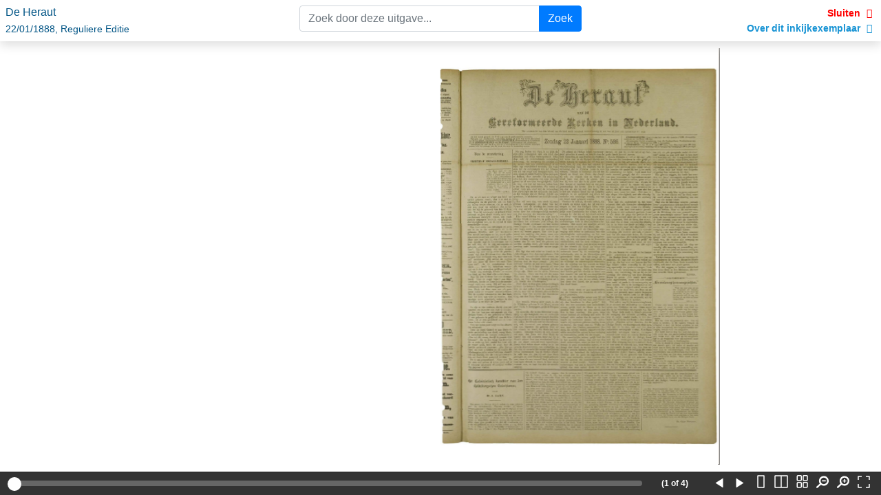

--- FILE ---
content_type: text/html; charset=utf-8
request_url: https://geheugenvandevu.digibron.nl/inkijken/eyJpdiI6InBqdnJXdmhGb3psbEpFQmZOVjRRN2c9PSIsInZhbHVlIjoieVIvNmRBTWt0blhHNlViWWVLd3FHZ240b3RxYUE0amVBUm83b0J6VDJ4TGxtWFR3dCs0QWpzejlPekVNTG1iN2VIOWVuZ1UzZEVlWCtiWGhpY2RzVjNyeng5YmQwaXYzdDNCSStjdndRemh4SVZwcGFPREczU09PelQvRWp6WWpkK2xham1uVmxISVZQY0pXWHh5c2tCdkRMUUEwaXRBU1VCb0hQU0ZuWFJ3Z3NDQUpDVjQ3emJCOWVOZHlYbTdMb3U1U0pkVlc3d0NXTkhmQ2U5YjVwaTJCamMrem10SXloOG1DbkMrOGxiMVM0ejhNSytUYnRtcld6MitxTlZqS2xNTjNTUTkyRW1hbWJyYlZzMkVPUWRnSHAwQnVTWjcwc3ZseStUemh1aGxZdC9SM1k0STFmTHphK3pTM2tTVVd0dm5oNVdrb1ZDS2lBNlhabjUrbS9oTTdBNWZ3bS8yUHBwZXFHdVRLVkJMMURtZVhleWd1cldLVUkyaTlnTlFpY3kwdWl1K0lJOU9vYU1NeHdid3ExWUs4dWs5dGcvK2tJMFBQYkt5aGhGOD0iLCJtYWMiOiI3MWE0YmZlZDU1NDUyNTg0MGM3ZTY0N2NhMGM4MjlmMmQzNGI4MzUwYzcyMWQzOWI2OGZjYjYxZDRjMjZkZDgxIiwidGFnIjoiIn0=
body_size: 3572
content:
<!DOCTYPE html>
<html lang="nl">
<head>
    <meta charset="utf-8">
    <meta http-equiv="X-UA-Compatible" content="IE=edge">
    <meta name="viewport" content="width=device-width, initial-scale=1">
    <meta name="robots" content="noindex, noarchive">
    <meta name="csrf-token" content="5ump1OiJaXYSefPAWULCfDBPQeuuVS3z7GXecupH">

    <link rel="stylesheet" type="text/css" href="https://www.digibron.nl/css/vendor.css?id=b4eef67a01284190f8b87a90d532ea03">
    <link rel="stylesheet" type="text/css" href="https://www.digibron.nl/css/app-vu.css?id=972de184e9cc07f8d8543119bc458888">
        <link rel="stylesheet" href="https://www.digibron.nl/css/BookReader/BookReader.css"/>

    <title>    Inkijkexemplaar
    De Heraut, 22/01/1888, Reguliere Editie
    | Digibron
</title>

    <noscript>
    <iframe src="https://www.googletagmanager.com/ns.html?id=GTM-NTMWGH6"
            height="0" width="0" style="display:none;visibility:hidden"></iframe>
</noscript>

<script type="application/javascript">
    (function(w,d,s,l,i){w[l]=w[l]||[];w[l].push({"gtm.start":
            new Date().getTime(),event:"gtm.js"});var f=d.getElementsByTagName(s)[0],
        j=d.createElement(s),dl=l!="dataLayer"?"&l="+l:"";j.async=true;j.src="https://www.googletagmanager.com/gtm.js?id="+i+dl;f.parentNode.insertBefore(j,f);
    })(window,document,"script","dataLayer","GTM-NTMWGH6");

    addEventListener("DOMContentLoaded", () => {
        const initialDataLayers = JSON.parse('[{\u0022event\u0022:\u0022pageview\u0022,\u0022meta\u0022:{\u0022event\u0022:{\u0022isLoggedIn\u0022:\u00220\u0022},\u0022user\u0022:[]}},{\u0022event\u0022:\u0022detailView\u0022,\u0022meta\u0022:{\u0022event\u0022:{\u0022isLoggedIn\u0022:\u00220\u0022},\u0022user\u0022:[]},\u0022target\u0022:{\u0022id\u0022:\u0022De Heraut, 22\\\/01\\\/1888, Reguliere Editie\u0022,\u0022type\u0022:\u0022article\u0022,\u0022meta\u0022:{\u0022title\u0022:\u0022De Heraut, 22\\\/01\\\/1888, Reguliere Editie\u0022,\u0022source\u0022:\u0022De Heraut\u0022,\u0022pubTime\u0022:\u00221888-01-22\u0022}}}]');
        const additionalAttributes = [];
        const inputs = document.getElementsByClassName("group--item");

        initialDataLayers.forEach(initialDataLayer => dataLayer.push(initialDataLayer));
        additionalAttributes.forEach(attribute =>
            $(attribute.element).attr(attribute.attributeName, JSON.stringify(attribute.value))
        );

        for (let i = 0; i < inputs.length; i++) {
            inputs[i].addEventListener("click", function () {
                if (!inputs[i].classList.contains("selected")) {
                    const data = { ...initialDataLayers[0] };
                    const container = inputs[i].parentElement;

                    data["target"] = {
                        "id": inputs[i].getAttribute("data-document_id"),
                        "type": "article",
                        "meta": {
                            "title": container.getElementsByClassName("title")[0].getAttribute("data-title"),
                            "source": container.getElementsByClassName("publication")[0].innerText,
                            "pubTime": container.getElementsByTagName("time")[0].getAttribute("datetime")
                        }
                    };
                    data["event"] = "addToCollection";
                    dataLayer.push(data);
                }
            });
        }
    });
</script>
</head>
<body id="body-issue-viewer">
    <div class="row p-0 m-0" id="viewer-header">
        <div class="col-md-4 col-12 p-2">
                            <h1 class="h5">
                    <span>De Heraut</span> <br>
                    <span id="sub-txt">22/01/1888, Reguliere Editie</span>
                </h1>
                    </div>

        <div class="col-md-4 col-12 p-2">
            <form class="form-inline w-100 issueViewerSearchForm" method="GET" action="https://geheugenvandevu.digibron.nl/zoeken/collectie/VU/Bron/De Heraut/Dag/1888-01-22/Deel/Reguliere Editie/sortering/paginanummer-oplopend/groepeer-boek/off">
                <input type="hidden" name="_token" value="5ump1OiJaXYSefPAWULCfDBPQeuuVS3z7GXecupH" autocomplete="off">                <label class="sr-only" for="issueViewerSearchInput">Zoekveld</label>

                <div class="input-group w-100">
                    <input class="form-control" id="issueViewerSearchInput" type="text" value="" placeholder="Zoek door deze uitgave...">
                    <div class="input-group-append">
                        <input class="btn btn-primary" type="submit" value="Zoek">
                    </div>
                </div>
            </form>
        </div>

        <div class="col-md-4 col-12 p-2 text-right">
            <a href="https://geheugenvandevu.digibron.nl/viewer/collectie/VU/offset/6/id/tag:Heraut,18880122:newsml_d1b580a718978d0dc71cf42add0120fa" style="color: red;">
                Sluiten
                <i class="fa fa-fw fa-close"></i>
            </a>

            <br>

            <a href="#" role="button" id="showIssueMetadataLink" data-toggle="dropdown" aria-haspopup="true" aria-expanded="false">
                Over dit inkijkexemplaar
                <i class="fa fa-fw fa-question-circle"></i>
            </a>

            <div class="dropdown-menu dropdown-menu-right p-3" aria-labelledby="showIssueMetadataLink">
                <dl>
                    <dt class="mt-3">Bron</dt>
                    <dd>Vrije Universiteit</dd>

                    <dt class="mt-3">Publicatie</dt>
                    <dd>De Heraut</dd>

                    <dt class="mt-3">Publicatiedatum</dt>
                    <dd>22/01/1888</dd>

                    <dt class="mt-3">Onderdeel</dt>
                    <dd>Reguliere Editie</dd>

                    <dt class="mt-3">Aantal pagina's</dt>
                    <dd>4</dd>

                    <div class="share_wrapper">
                        <dt class="mt-3 mb-2">Deel online</dt>
                        <dd><a href="https://wa.me/?text=https://geheugenvandevu.digibron.nl/inkijken/[base64]" target="_blank" rel="noopener" class="m-1">
    <img src="https://www.digibron.nl/images/icons/socials/icon-share-whatsapp-gradient.svg" width="34" height="34" alt="WhatsApp">
</a>

<a href="https://www.facebook.com/sharer/sharer.php?u=https://geheugenvandevu.digibron.nl/inkijken/[base64]" target="_blank" rel="noopener" class="m-1">
    <img src="https://www.digibron.nl/images/icons/socials/icon-share-facebook-gradient.svg" width="34" height="34" alt="Facebook">
</a>

<a href="https://twitter.com/intent/tweet?text=https://geheugenvandevu.digibron.nl/inkijken/[base64]" target="_blank" rel="noopener" class="m-1">
    <img src="https://www.digibron.nl/images/icons/socials/icon-share-twitter-gradient.svg" width="34" height="34" alt="Twitter">
</a>

<a href="https://www.linkedin.com/shareArticle?mini=true&url=https://geheugenvandevu.digibron.nl/inkijken/[base64]" target="_blank" rel="noopener" class="m-1">
    <img src="https://www.digibron.nl/images/icons/socials/icon-share-linkedin-gradient.svg" width="34" height="34" alt="LinkedIn">
</a>

<a href="mailto:?body=https://geheugenvandevu.digibron.nl/inkijken/[base64]" target="_blank" rel="noopener" class="m-1">
    <img src="https://www.digibron.nl/images/icons/socials/icon-share-mail-gradient.svg" width="34" height="34" alt="Email">
</a>
</dd>
                    </div>
                </dl>
            </div>
        </div>
    </div>

    <div id="BookReader"></div>




<script type="text/javascript" src="https://www.digibron.nl/js/app.js?id=f4635d4beae44ef57c7f161b1113c084"></script>
    <script type="application/json" id="issueViewerData">
        {
            "viewer": {
                "style": "bookreader",
                "exitUrl": "https://geheugenvandevu.digibron.nl/viewer/collectie/VU/offset/6/id/tag:Heraut,18880122:newsml_d1b580a718978d0dc71cf42add0120fa",
                "currentPage":  2 ,
                "thumbnails": {"1":"https:\/\/geheugenvandevu.digibron.nl\/images\/generated\/de-heraut\/reguliere-editie\/1888\/01\/22\/1-thumbnail.jpg","2":"https:\/\/geheugenvandevu.digibron.nl\/images\/generated\/de-heraut\/reguliere-editie\/1888\/01\/22\/2-thumbnail.jpg","3":"https:\/\/geheugenvandevu.digibron.nl\/images\/generated\/de-heraut\/reguliere-editie\/1888\/01\/22\/3-thumbnail.jpg","4":"https:\/\/geheugenvandevu.digibron.nl\/images\/generated\/de-heraut\/reguliere-editie\/1888\/01\/22\/4-thumbnail.jpg"},
                "pages": {"1":"https:\/\/geheugenvandevu.digibron.nl\/images\/generated\/de-heraut\/reguliere-editie\/1888\/01\/22\/1-extra-large.jpg","2":"https:\/\/geheugenvandevu.digibron.nl\/images\/generated\/de-heraut\/reguliere-editie\/1888\/01\/22\/2-extra-large.jpg","3":"https:\/\/geheugenvandevu.digibron.nl\/images\/generated\/de-heraut\/reguliere-editie\/1888\/01\/22\/3-extra-large.jpg","4":"https:\/\/geheugenvandevu.digibron.nl\/images\/generated\/de-heraut\/reguliere-editie\/1888\/01\/22\/4-extra-large.jpg"}            },
            "issue": {
                "type": "standard",
                "provider": "Vrije Universiteit",
                "publication": "De Heraut",
                "publicationDate": "22/01/1888",
                "subject": "Reguliere Editie"
            },
            "search": {
                "url": "https://geheugenvandevu.digibron.nl/zoeken/collectie/VU/Bron/De Heraut/Dag/1888-01-22/Deel/Reguliere Editie/sortering/paginanummer-oplopend/groepeer-boek/off",
                "query":  null             }
        }
    </script>
    <script src="https://www.digibron.nl/js/BookReader/jquery-3.js"></script>
    <script src="https://www.digibron.nl/js/BookReader/webcomponents-bundle.js"></script>
    <script src="https://www.digibron.nl/js/BookReader/BookReader.js"></script>
    <script src="https://www.digibron.nl/js/BookReader/plugins/plugin.mobile_nav.js"></script>
    <script src="https://www.digibron.nl/js/BookReader/plugins/plugin.url.js"></script>

    <script>
        $(document).ready(function () {
            const viewerData = JSON.parse(document.getElementById("issueViewerData").innerText);
            const bookreader = new BookReader({
                data: Object.keys(viewerData.viewer.pages).map(function(pageNumber) {
                    return [{ width: 800, height: 1200, uri: viewerData.viewer.pages[pageNumber] }];
                }),
                imagesBaseURL: "/css/BookReader/images/",
                bookTitle: viewerData.issue.subject,
                enableBookTitleLink: false,
                ui: "full"
            });

            bookreader.init();

            if (!document.location.hash && viewerData.viewer.currentPage) {
                Object.keys(viewerData.viewer.pages).forEach(function(key, currentIndex) {
                    if (parseInt(key) === viewerData.viewer.currentPage) {
                        setTimeout(() => bookreader.jumpToIndex(currentIndex));
                    }
                });
            }
        });
    </script>

</body>
</html>
